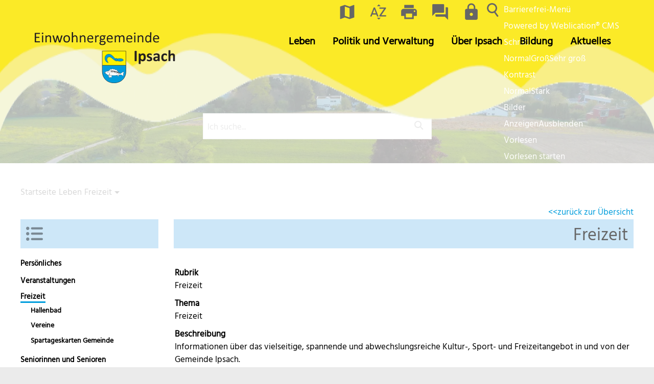

--- FILE ---
content_type: text/html; charset=utf-8
request_url: https://www.ipsach.ch/de/wGlobal/content/dropdown/leben.php?viewmode=embed&navid=689094689094
body_size: 1603
content:
<!DOCTYPE html>
<html lang="de"><head></head><body><div id="blockContentFull"><div id="blockContentFullInner"><!--CONTENT:START--><div class="elementSection elementSection_var80 "><div class="sectionInner"> <div class="elementStandard elementContent elementContainerStandard elementContainerStandard_var0  elementContainerStandardPadding_var50 elementContainerStandardColumns_var25252525 elementContainerStandardColumns elementContainerStandardColumns4"> <div class="col col1"><div><div class="elementStandard elementContent elementSubmap elementSubmap_var0 " id="leben_nav"><div class="navigationSubmap navId-689094689094"><h3><a href="/de/verwaltung/lebenslagen/" target="_self">Leben</a></h3><ul class="firstLevel"><li class="default"><a href="/de/verwaltung/lebenslagen/?kat_id=2&amp;navid=196820196820">Persönliches</a></li><li class="default"><a href="/de/veranstaltungen/">Veranstaltungen</a></li><li class="selected open childs navLevelOpenSelected"><a href="/de/verwaltung/lebenslagen/detail/detail.php?i=50&amp;navid=689094689094">Freizeit</a><ul><li class="default"><a href="/de/verwaltung/dienstleistungen/detail/detail.php?i=100&amp;navid=880300880300">Hallenbad</a></li><li class="default"><a href="/de/vereinsverzeichnis/">Vereine</a></li><li class="default"><a href="/de/verwaltung/dienstleistungen/detail/detail.php?i=67&amp;navid=260881260881">Spartageskarten Gemeinde</a></li></ul></li><li class="default"><a href="/de/verwaltung/dienstleistungen/detail/detail.php?i=101&amp;navid=320882320882">Seniorinnen und Senioren</a></li><li class="default"><a href="/de/leben/nachbarschaftshilfe/#anchor_5280b5ab_Nachbarschaftshilfe">Nachbarschaftshilfe</a></li><li class="default"><a href="/de/verwaltung/lebenslagen/?kat_id=5&amp;navid=859533859533">Gesundheit und Soziales</a></li><li class="default"><a href="/de/verwaltung/dienstleistungen/detail/detail.php?i=102&amp;navid=273586273586">Spitex</a></li><li class="default"><a href="/de/verwaltung/dienstleistungen/detail/detail.php?i=106&amp;navid=493749493749">Kirche</a></li><li class="open childs navLevelOpen"><a href="/de/verwaltung/lebenslagen/?kat_id=6&amp;navid=481698481698">Kinderbetreuung</a><ul><li class="default"><a href="/de/verwaltung/dienstleistungen/detail/detail.php?i=104&amp;navid=104843104843">Kindertagesstätte</a></li><li class="default"><a href="/de/verwaltung/dienstleistungen/detail/detail.php?i=105&amp;navid=930061930061">Tagesfamilien</a></li><li class="default"><a href="/de/leben/kinderbetreuung/ferienbetreuung/">Ferienbetreuung</a></li></ul></li><li class="default"><a href="/de/verwaltung/lebenslagen/?kat_id=7&amp;navid=189223189223">Umweltschutz</a></li><li class="open childs navLevelOpen"><a href="/de/abfallwirtschaft/?navid=291019291019">Entsorgung</a><ul><li class="default"><a href="/de/abfallwirtschaft/?navid=452694452694">Abfälle</a></li><li class="default"><a href="/de/abfallwirtschaft/abfallkalender/">Abfallkalender</a></li><li class="default"><a href="/de/abfallwirtschaft/abfallsammelstellen/">Abfallsammelstellen</a></li></ul></li><li class="default"><a href="/de/verwaltung/lebenslagen/?kat_id=16&amp;navid=125630125630">Bauen</a></li><li class="default"><a href="/de/verwaltung/lebenslagen/?kat_id=8&amp;navid=827886827886">Mobilität</a></li><li class="default"><a href="/de/verwaltung/lebenslagen/?kat_id=9&amp;navid=307878307878">Sicherheit</a></li><li class="default"><a href="/de/verwaltung/lebenslagen/?kat_id=10&amp;navid=455107455107">Recht</a></li><li class="default"><a href="/de/kontakte/?kategorie_id=8&amp;navid=283113283113">Notfallnummern</a></li></ul></div> </div></div></div><div class="col col2"><div><div class="elementStandard elementContent elementSubmap elementSubmap_var0 "><div class="navigationSubmap navId-689094689094"><h3><a href="/de/verwaltung/lebenslagen/detail/detail.php?i=50&amp;navid=689094689094" target="_self">Freizeit</a></h3><ul class="firstLevel"><li class="default"><a href="/de/verwaltung/dienstleistungen/detail/detail.php?i=100&amp;navid=880300880300">Hallenbad</a></li><li class="default"><a href="/de/vereinsverzeichnis/">Vereine</a></li><li class="default"><a href="/de/verwaltung/dienstleistungen/detail/detail.php?i=67&amp;navid=260881260881">Spartageskarten Gemeinde</a></li></ul></div> </div></div></div><div class="col col3"><div><div class="elementStandard elementContent elementSubmap elementSubmap_var0 "><div class="navigationSubmap navId-689094689094"><h3><a href="/de/verwaltung/lebenslagen/?kat_id=6&amp;navid=481698481698" target="_self">Kinderbetreuung</a></h3><ul class="firstLevel"><li class="default"><a href="/de/verwaltung/dienstleistungen/detail/detail.php?i=104&amp;navid=104843104843">Kindertagesstätte</a></li><li class="default"><a href="/de/verwaltung/dienstleistungen/detail/detail.php?i=105&amp;navid=930061930061">Tagesfamilien</a></li><li class="default"><a href="/de/leben/kinderbetreuung/ferienbetreuung/">Ferienbetreuung</a></li></ul></div> </div></div></div><div class="col col4"><div><div class="elementStandard elementContent elementSubmap elementSubmap_var0 "><div class="navigationSubmap navId-689094689094"><h3><a href="/de/abfallwirtschaft/" target="_self">Entsorgung</a></h3><ul class="firstLevel"><li class="default"><a href="/de/abfallwirtschaft/?navid=452694452694">Abfälle</a></li><li class="default"><a href="/de/abfallwirtschaft/abfallkalender/">Abfallkalender</a></li><li class="default"><a href="/de/abfallwirtschaft/abfallsammelstellen/">Abfallsammelstellen</a></li></ul></div> </div></div></div></div> </div></div> <!--CONTENT:STOP--></div></div></body></html>


--- FILE ---
content_type: text/html; charset=utf-8
request_url: https://www.ipsach.ch/de/wGlobal/content/dropdown/politik-und-verwaltung.php?viewmode=embed&navid=689094689094
body_size: 1273
content:
<!DOCTYPE html>
<html lang="de"><head></head><body><div id="blockContentFull"><div id="blockContentFullInner"><!--CONTENT:START--><div class="elementSection elementSection_var80 "><div class="sectionInner"> <div class="elementStandard elementContent elementContainerStandard elementContainerStandard_var0  elementContainerStandardPadding_var50 elementContainerStandardColumns_var5050 elementContainerStandardColumns elementContainerStandardColumns2"> <div class="col col1"><div><div class="elementStandard elementContent elementSubmap elementSubmap_var0 "><div class="navigationSubmap navId-689094689094"><h3><a href="/de/politik-und-verwaltung/politik/" target="_self">Politik</a></h3><ul class="firstLevel"><li class="default"><a href="/de/politik-und-verwaltung/politik/gemeindepraesidium/">Gemeindepräsidium</a></li><li class="open childs navLevelOpen"><a href="/de/politik-und-verwaltung/politik/gemeinderat2/">Gemeinderat</a><ul><li class="default"><a href="/de/politik-und-verwaltung/politik/gemeinderat/Leitbild.php">Leitbild</a></li></ul></li><li class="default"><a href="/de/politik-und-verwaltung/politik/behoerdenverzeichnis/">Behördenverzeichnis</a></li><li class="default"><a href="/de/politik-und-verwaltung/politik/abstimmungen-und-wahlen/">Abstimmungen und Wahlen</a></li><li class="default"><a href="/de/politik-und-verwaltung/politik/gemeindeversammlung/">Gemeindeversammlung</a></li><li class="default"><a href="/de/politik-und-verwaltung/politik/organigramm/">Organigramm</a></li><li class="default"><a href="/de/politik/parteien/">Politische Parteien</a></li><li class="default"><a href="/de/www.seeland-biel-bienne.php">Verein seeland.biel/bienne</a></li><li class="default"><a href="/de/verwaltung/dienstleistungen/detail/detail.php?i=107&amp;navid=287475287475">Datenschutz</a></li></ul></div> </div></div></div><div class="col col2"><div><div class="elementStandard elementContent elementSubmap elementSubmap_var0 "><div class="navigationSubmap navId-689094689094"><h3><a href="/de/verwaltung/abteilungen/" target="_self">Verwaltung</a></h3><ul class="firstLevel"><li class="default"><a href="/de/verwaltung/abteilungen/?navid=865708865708">Abteilungen</a></li><li class="default"><a href="/de/verwaltung/dienstleistungen/">Dienstleistungen</a></li><li class="default"><a href="/de/kontakte/?kategorie_id=1&amp;navid=843822843822">Mitarbeitende</a></li><li class="default"><a href="/de/verwaltung/onlineschalter.php">Onlineservice</a></li><li class="default"><a href="/de/verwaltung/formulare.php">Formulare</a></li><li class="default"><a href="/de/verwaltung/dokumente/">Reglemente und Dokumente</a></li></ul></div> </div></div></div></div> </div></div> <!--CONTENT:STOP--></div></div></body></html>


--- FILE ---
content_type: text/html; charset=utf-8
request_url: https://www.ipsach.ch/de/wGlobal/content/dropdown/ueber-ipsach.php?viewmode=embed&navid=689094689094
body_size: 1086
content:
<!DOCTYPE html>
<html lang="de"><head></head><body><div id="blockContentFull"><div id="blockContentFullInner"><!--CONTENT:START--><div class="elementSection elementSection_var80 "><div class="sectionInner"> <div class="elementStandard elementContent elementContainerStandard elementContainerStandard_var0  elementContainerStandardPadding_var50 elementContainerStandardColumns_var333333 elementContainerStandardColumns elementContainerStandardColumns3"> <div class="col col1"><div><div class="elementStandard elementContent elementSubmap elementSubmap_var0 "><div class="navigationSubmap navId-689094689094"><h3><a href="/de/ueber-ipsach/gemeinde/mir-si-ipsach/" target="_self">Gemeinde</a></h3><ul class="firstLevel"><li class="default"><a href="/de/ueber-ipsach/gemeinde/portrait/geschichte.php">Geschichte</a></li><li class="default"><a href="/de/ueber-ipsach/gemeinde/finanzen.php">Finanzen, Steuern</a></li><li class="default"><a href="/de/ueber-ipsach/gemeinde/wohnbevoelkerung.php">Bevölkerungsstatistik</a></li><li class="default"><a href="/de/ueber-ipsach/gemeinde/portrait/informationsbroschuere.php">Informationsbroschüre</a></li></ul></div> </div></div></div><div class="col col2"><div><div class="elementStandard elementContent elementSubmap elementSubmap_var0 "><div class="navigationSubmap navId-689094689094"><h3><a href="/de/ueber-ipsach/gemeinde/burgergemeinde/" target="_self">Burgergemeinde</a></h3><ul class="firstLevel"><li class="default"><a href="/de/ueber-ipsach/gemeinde/burgergemeinde/burgerrat.php">Burgerrat</a></li><li class="default"><a href="/de/ueber-ipsach/gemeinde/burgergemeinde/geschichte.php">Geschichte</a></li><li class="default"><a href="/de/ueber-ipsach/gemeinde/burgergemeinde/waldhaus-wald-pflanzplaetze.php">Kontakt, Wald, Pflanzplätze</a></li><li class="default"><a href="/de/ueber-ipsach/gemeinde/burgergemeinde/burgergemeinde.php">Termine</a></li></ul></div> </div></div></div><div class="col col3"><div><div class="elementStandard elementContent elementSubmap elementSubmap_var0 "><div class="navigationSubmap navId-689094689094"><h3><a href="/de/ueber-ipsach/wirtschaft/" target="_self">Gewerbe</a></h3><ul class="firstLevel"/></div> </div></div></div></div> </div></div> <!--CONTENT:STOP--></div></div></body></html>


--- FILE ---
content_type: text/html; charset=utf-8
request_url: https://www.ipsach.ch/de/wGlobal/content/dropdown/bildung.php?viewmode=embed&navid=689094689094
body_size: 1310
content:
<!DOCTYPE html>
<html lang="de"><head></head><body><div id="blockContentFull"><div id="blockContentFullInner"><!--CONTENT:START--><div class="elementSection elementSection_var80 "><div class="sectionInner"> <div class="elementStandard elementContent elementContainerStandard elementContainerStandard_var0  elementContainerStandardPadding_var50 elementContainerStandardColumns_var5050 elementContainerStandardColumns elementContainerStandardColumns2"> <div class="col col1"><div><div class="elementStandard elementContent elementSubmap elementSubmap_var0 " id="bildung_nav"><div class="navigationSubmap navId-689094689094"><h3><a href="/de/bildung/kindergarten-und-primarschule/" target="_self">Bildung</a></h3><ul class="firstLevel"><li class="open childs navLevelOpen"><a href="/de/bildung/kindergarten-und-primarschule/?navid=950452950452">Kindergarten und Primarschule</a><ul><li class="default"><a href="/de/bildung/kindergarten-und-primarschule/aktuelles/">Aktuelles</a></li><li class="default"><a href="/de/bildung/kindergarten-und-primarschule/kontakte/">Kontakte</a></li><li class="default"><a href="/de/bildung/kindergarten-und-primarschule/downloads-und-links/">Dokumente, Links</a></li><li class="default"><a href="/de/bildung/kindergarten-und-primarschule/plaene-und-termine/">Ferienordnung</a></li><li class="default"><a href="/de/bildung/kindergarten-und-primarschule/schulprofil/">Schulprofil</a></li><li class="default"><a href="/de/bildung/kindergarten-und-primarschule/schulprofil/infos.php">Informationen</a></li><li class="default"><a href="/de/bildung/kindergarten-und-primarschule/projekte/">Projekte</a></li><li class="open childs navLevelOpen"><a href="/de/bildung/kindergarten-und-primarschule/angebote/">Angebote</a><ul><li class="default"><a href="/de/verwaltung/dienstleistungen/detail/detail.php?i=109&amp;navid=284176284176">Schulbibliothek</a></li></ul></li><li class="default"><a href="/de/bildung/kindergarten-und-primarschule/videoueberwachung/">Videoüberwachung</a></li><li class="default"><a href="/de/bildung/kindergarten-und-primarschule/pausenplatz/">Pausenplatz Neugestaltung</a></li><li class="default"><a href="/de/bildung/kindergarten-und-primarschule/bildergalerie/">Bildergalerie</a></li></ul></li><li class="default"><a href="/de/verwaltung/dienstleistungen/detail/detail.php?i=110&amp;navid=165558165558">Tagesschule</a></li><li class="default"><a href="/de/verwaltung/dienstleistungen/detail/detail.php?i=111&amp;navid=537852537852">Schulsozialarbeit</a></li><li class="default"><a href="/de/verwaltung/dienstleistungen/detail/detail.php?i=113&amp;navid=803567803567">Jugendarbeit</a></li><li class="default"><a href="/de/bildung/elternrat/">Elternrat</a></li></ul></div> </div></div></div><div class="col col2"><div><div class="elementStandard elementContent elementSubmap elementSubmap_var0 "><div class="navigationSubmap navId-689094689094"><h3><a href="/de/bildung/kindergarten-und-primarschule/" target="_self">Kindergarten und Primarschule</a></h3><ul class="firstLevel"><li class="default"><a href="/de/bildung/kindergarten-und-primarschule/aktuelles/">Aktuelles</a></li><li class="default"><a href="/de/bildung/kindergarten-und-primarschule/kontakte/">Kontakte</a></li><li class="default"><a href="/de/bildung/kindergarten-und-primarschule/downloads-und-links/">Dokumente, Links</a></li><li class="default"><a href="/de/bildung/kindergarten-und-primarschule/plaene-und-termine/">Ferienordnung</a></li><li class="default"><a href="/de/bildung/kindergarten-und-primarschule/schulprofil/">Schulprofil</a></li><li class="default"><a href="/de/bildung/kindergarten-und-primarschule/schulprofil/infos.php">Informationen</a></li><li class="default"><a href="/de/bildung/kindergarten-und-primarschule/projekte/">Projekte</a></li><li class="open childs navLevelOpen"><a href="/de/bildung/kindergarten-und-primarschule/angebote/">Angebote</a><ul><li class="default"><a href="/de/verwaltung/dienstleistungen/detail/detail.php?i=109&amp;navid=284176284176">Schulbibliothek</a></li></ul></li><li class="default"><a href="/de/bildung/kindergarten-und-primarschule/videoueberwachung/">Videoüberwachung</a></li><li class="default"><a href="/de/bildung/kindergarten-und-primarschule/pausenplatz/">Pausenplatz Neugestaltung</a></li><li class="default"><a href="/de/bildung/kindergarten-und-primarschule/bildergalerie/">Bildergalerie</a></li></ul></div> </div></div></div></div> </div></div> <!--CONTENT:STOP--></div></div></body></html>


--- FILE ---
content_type: text/html; charset=utf-8
request_url: https://www.ipsach.ch/de/wGlobal/content/dropdown/aktuelles.php?viewmode=embed&navid=689094689094
body_size: 1016
content:
<!DOCTYPE html>
<html lang="de"><head></head><body><div id="blockContentFull"><div id="blockContentFullInner"><!--CONTENT:START--><div class="elementSection elementSection_var80 "><div class="sectionInner"> <div class="elementStandard elementContent elementSubmap elementSubmap_var0 "><div class="navigationSubmap navId-689094689094"><h3><a href="/de/aktuelles/" target="_self">Aktuelles</a></h3><ul class="firstLevel"><li class="default"><a href="/de/aktuelles/?categories[]=140199140199">Meldungen</a></li><li class="default"><a href="/de/aktuelles/dauerpublikationen/">Dauerpublikationen</a></li><li class="default"><a href="/de/aktuelles/mitteilungsblatt/">Mitteilungsblatt</a></li><li class="default"><a href="/de/aktuelles/?categories[]=966803966803">Offene Stellen, Jobs</a></li><li class="default"><a href="/de/veranstaltungen/">Veranstaltungen</a></li><li class="default"><a href="/de/aktuelles/archiv.php">Archivierte Meldungen</a></li><li class="default"><a href="/de/aktuelles/donnschtig-jass-von-srf/Donnschtig-Jass-SRF-Teilnahme-von-Ipsach-im-2024.php">"Donnschtig-Jass" von SRF</a></li></ul></div> </div></div></div> <div class="elementSection elementSection_var0  elementSectionPadding_var0 elementSectionMargin_var0 elementSectionInnerWidth_var0"><div class="sectionInner"> </div></div> <!--CONTENT:STOP--></div></div></body></html>


--- FILE ---
content_type: text/html; charset=utf-8
request_url: https://www.ipsach.ch/de/wGlobal/content/dropdown/leben.php?viewmode=embed&navid=689094689094
body_size: 1603
content:
<!DOCTYPE html>
<html lang="de"><head></head><body><div id="blockContentFull"><div id="blockContentFullInner"><!--CONTENT:START--><div class="elementSection elementSection_var80 "><div class="sectionInner"> <div class="elementStandard elementContent elementContainerStandard elementContainerStandard_var0  elementContainerStandardPadding_var50 elementContainerStandardColumns_var25252525 elementContainerStandardColumns elementContainerStandardColumns4"> <div class="col col1"><div><div class="elementStandard elementContent elementSubmap elementSubmap_var0 " id="leben_nav"><div class="navigationSubmap navId-689094689094"><h3><a href="/de/verwaltung/lebenslagen/" target="_self">Leben</a></h3><ul class="firstLevel"><li class="default"><a href="/de/verwaltung/lebenslagen/?kat_id=2&amp;navid=196820196820">Persönliches</a></li><li class="default"><a href="/de/veranstaltungen/">Veranstaltungen</a></li><li class="selected open childs navLevelOpenSelected"><a href="/de/verwaltung/lebenslagen/detail/detail.php?i=50&amp;navid=689094689094">Freizeit</a><ul><li class="default"><a href="/de/verwaltung/dienstleistungen/detail/detail.php?i=100&amp;navid=880300880300">Hallenbad</a></li><li class="default"><a href="/de/vereinsverzeichnis/">Vereine</a></li><li class="default"><a href="/de/verwaltung/dienstleistungen/detail/detail.php?i=67&amp;navid=260881260881">Spartageskarten Gemeinde</a></li></ul></li><li class="default"><a href="/de/verwaltung/dienstleistungen/detail/detail.php?i=101&amp;navid=320882320882">Seniorinnen und Senioren</a></li><li class="default"><a href="/de/leben/nachbarschaftshilfe/#anchor_5280b5ab_Nachbarschaftshilfe">Nachbarschaftshilfe</a></li><li class="default"><a href="/de/verwaltung/lebenslagen/?kat_id=5&amp;navid=859533859533">Gesundheit und Soziales</a></li><li class="default"><a href="/de/verwaltung/dienstleistungen/detail/detail.php?i=102&amp;navid=273586273586">Spitex</a></li><li class="default"><a href="/de/verwaltung/dienstleistungen/detail/detail.php?i=106&amp;navid=493749493749">Kirche</a></li><li class="open childs navLevelOpen"><a href="/de/verwaltung/lebenslagen/?kat_id=6&amp;navid=481698481698">Kinderbetreuung</a><ul><li class="default"><a href="/de/verwaltung/dienstleistungen/detail/detail.php?i=104&amp;navid=104843104843">Kindertagesstätte</a></li><li class="default"><a href="/de/verwaltung/dienstleistungen/detail/detail.php?i=105&amp;navid=930061930061">Tagesfamilien</a></li><li class="default"><a href="/de/leben/kinderbetreuung/ferienbetreuung/">Ferienbetreuung</a></li></ul></li><li class="default"><a href="/de/verwaltung/lebenslagen/?kat_id=7&amp;navid=189223189223">Umweltschutz</a></li><li class="open childs navLevelOpen"><a href="/de/abfallwirtschaft/?navid=291019291019">Entsorgung</a><ul><li class="default"><a href="/de/abfallwirtschaft/?navid=452694452694">Abfälle</a></li><li class="default"><a href="/de/abfallwirtschaft/abfallkalender/">Abfallkalender</a></li><li class="default"><a href="/de/abfallwirtschaft/abfallsammelstellen/">Abfallsammelstellen</a></li></ul></li><li class="default"><a href="/de/verwaltung/lebenslagen/?kat_id=16&amp;navid=125630125630">Bauen</a></li><li class="default"><a href="/de/verwaltung/lebenslagen/?kat_id=8&amp;navid=827886827886">Mobilität</a></li><li class="default"><a href="/de/verwaltung/lebenslagen/?kat_id=9&amp;navid=307878307878">Sicherheit</a></li><li class="default"><a href="/de/verwaltung/lebenslagen/?kat_id=10&amp;navid=455107455107">Recht</a></li><li class="default"><a href="/de/kontakte/?kategorie_id=8&amp;navid=283113283113">Notfallnummern</a></li></ul></div> </div></div></div><div class="col col2"><div><div class="elementStandard elementContent elementSubmap elementSubmap_var0 "><div class="navigationSubmap navId-689094689094"><h3><a href="/de/verwaltung/lebenslagen/detail/detail.php?i=50&amp;navid=689094689094" target="_self">Freizeit</a></h3><ul class="firstLevel"><li class="default"><a href="/de/verwaltung/dienstleistungen/detail/detail.php?i=100&amp;navid=880300880300">Hallenbad</a></li><li class="default"><a href="/de/vereinsverzeichnis/">Vereine</a></li><li class="default"><a href="/de/verwaltung/dienstleistungen/detail/detail.php?i=67&amp;navid=260881260881">Spartageskarten Gemeinde</a></li></ul></div> </div></div></div><div class="col col3"><div><div class="elementStandard elementContent elementSubmap elementSubmap_var0 "><div class="navigationSubmap navId-689094689094"><h3><a href="/de/verwaltung/lebenslagen/?kat_id=6&amp;navid=481698481698" target="_self">Kinderbetreuung</a></h3><ul class="firstLevel"><li class="default"><a href="/de/verwaltung/dienstleistungen/detail/detail.php?i=104&amp;navid=104843104843">Kindertagesstätte</a></li><li class="default"><a href="/de/verwaltung/dienstleistungen/detail/detail.php?i=105&amp;navid=930061930061">Tagesfamilien</a></li><li class="default"><a href="/de/leben/kinderbetreuung/ferienbetreuung/">Ferienbetreuung</a></li></ul></div> </div></div></div><div class="col col4"><div><div class="elementStandard elementContent elementSubmap elementSubmap_var0 "><div class="navigationSubmap navId-689094689094"><h3><a href="/de/abfallwirtschaft/" target="_self">Entsorgung</a></h3><ul class="firstLevel"><li class="default"><a href="/de/abfallwirtschaft/?navid=452694452694">Abfälle</a></li><li class="default"><a href="/de/abfallwirtschaft/abfallkalender/">Abfallkalender</a></li><li class="default"><a href="/de/abfallwirtschaft/abfallsammelstellen/">Abfallsammelstellen</a></li></ul></div> </div></div></div></div> </div></div> <!--CONTENT:STOP--></div></div></body></html>
